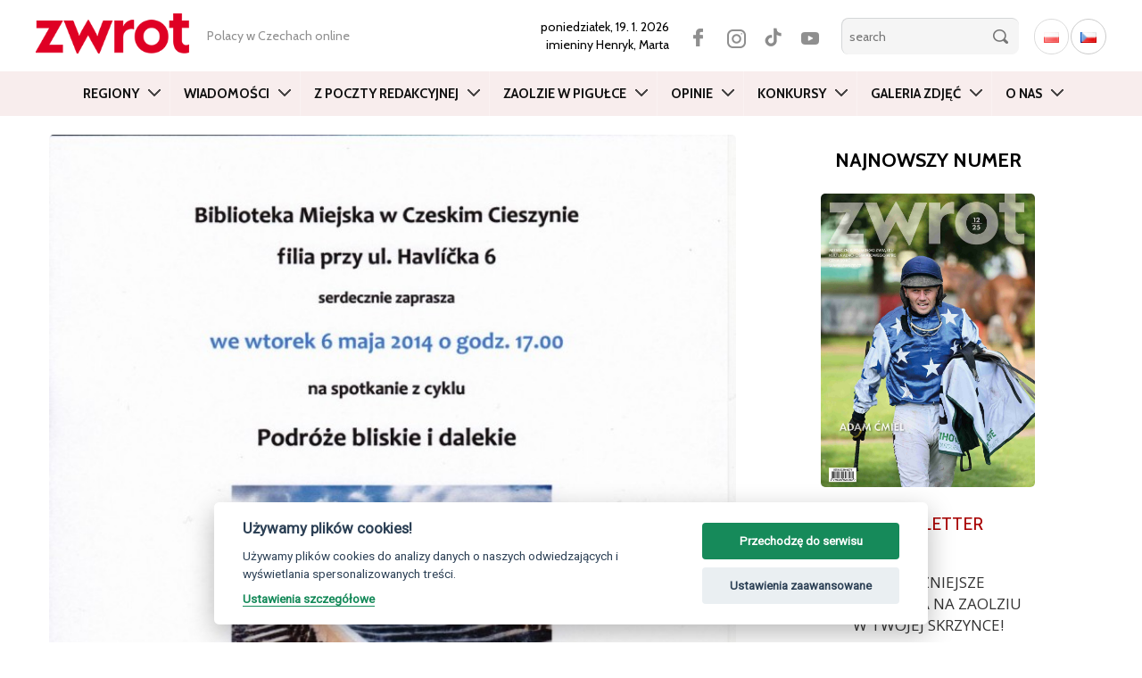

--- FILE ---
content_type: text/html; charset=UTF-8
request_url: https://zwrot.cz/2014/05/pociagiem-do-chin/
body_size: 18491
content:
<!DOCTYPE html>
<html lang="pl-PL" class="no-js">
<head>
	<meta charset="UTF-8">
	<meta name="viewport" content="width=device-width, initial-scale=1.0">
	<meta name="apple-itunes-app" content="app-id=1138060594" />
	<meta name="google-play-app" content="app-id=cz.ikonion.zwrot">
	<meta name="facebook-domain-verification" content="0h5ltmrxb7h2860f5ohpakscwap533" />
  
	<link rel="profile" href="http://gmpg.org/xfn/11">
	<link rel="pingback" href="https://zwrot.cz/xmlrpc.php">
	<!--[if lt IE 9]>
	<script src="https://zwrot.cz/wp-content/themes/twentyfifteen/js/html5.js"></script>
	<![endif]-->

	<link rel="preconnect" href="https://fonts.googleapis.com">
	<link rel="preconnect" href="https://fonts.gstatic.com" crossorigin>
	<link href="https://fonts.googleapis.com/css2?family=Roboto+Condensed:wght@400;700&display=swap" rel="stylesheet">
	<link href="https://fonts.googleapis.com/css2?family=Open+Sans:wght@300;400;600&display=swap" rel="stylesheet">
	<link href="https://fonts.googleapis.com/css2?family=Cabin:ital,wght@0,400..700;1,400..700&display=swap" rel="stylesheet">

	<!-- --> <link rel="stylesheet" type="text/css" href="https://zwrot.cz/wp-content/themes/twentyfifteen/css/bootstrap.min.css">




	<style type="text/css">

    

.atwi-int-qa-frame{
border: 1px solid #ddd ;
border-radius: 10px;
margin-bottom: 35px;
padding: 1em 2em 0em 2em;
background: #eee;
                 }    

.atwi-int-a-frame{
border-top: 1px solid rgba(150, 150, 150, 1); ;
margin: 1.2em -2em 0 -2em !important;
padding: 1em 2em  !important;
background: #ffffff;
                }                  

.atwi-int-a-frame {

	position: relative;

	background: #ffffff;

}

.atwi-int-a-frame:after, .atwi-int-a-frame:before {

	bottom: 100%;

	left: 20%;

	border: solid transparent;

	content: " ";

	height: 0;

	width: 0;

	position: absolute;

	pointer-events: none;

}



.atwi-int-a-frame:after {

	border-color: rgba(255, 255, 255, 0);

	border-bottom-color: #ffffff;

	border-width: 10px;

	margin-left: -10px;

}

.atwi-int-a-frame:before {

	border-color: rgba(200, 200, 200, 0);

	border-bottom-color: #858585;

	border-width: 11px;

	margin-left: -11px;

}





    </style> 

      

<script>(function(html){html.className = html.className.replace(/\bno-js\b/,'js')})(document.documentElement);</script>
<title>Pociągiem do Chin &#8211; zwrot.cz</title>
<meta name='robots' content='max-image-preview:large' />
<link rel='dns-prefetch' href='//static.addtoany.com' />
<link rel='dns-prefetch' href='//fonts.googleapis.com' />
<link rel="alternate" type="application/rss+xml" title="zwrot.cz &raquo; Kanał z wpisami" href="https://zwrot.cz/feed/" />
<link rel="alternate" type="application/rss+xml" title="zwrot.cz &raquo; Kanał z komentarzami" href="https://zwrot.cz/comments/feed/" />
<link rel="alternate" type="application/rss+xml" title="zwrot.cz &raquo; Pociągiem do Chin Kanał z komentarzami" href="https://zwrot.cz/2014/05/pociagiem-do-chin/feed/" />
<link rel='stylesheet' id='custom-css' href='https://zwrot.cz/wp-content/themes/twentyfifteen/css/custom.css' type='text/css' media='all' />
<link rel='stylesheet' id='eo-leaflet.js-css' href='https://zwrot.cz/wp-content/plugins/event-organiser/lib/leaflet/leaflet.min.css' type='text/css' media='all' />
<style id='eo-leaflet.js-inline-css' type='text/css'>
.leaflet-popup-close-button{box-shadow:none!important;}
</style>
<link rel='stylesheet' id='wp-block-library-css' href='https://zwrot.cz/wp-includes/css/dist/block-library/style.min.css' type='text/css' media='all' />
<link rel='stylesheet' id='classic-theme-styles-css' href='https://zwrot.cz/wp-includes/css/classic-themes.min.css' type='text/css' media='all' />
<style id='global-styles-inline-css' type='text/css'>
body{--wp--preset--color--black: #000000;--wp--preset--color--cyan-bluish-gray: #abb8c3;--wp--preset--color--white: #ffffff;--wp--preset--color--pale-pink: #f78da7;--wp--preset--color--vivid-red: #cf2e2e;--wp--preset--color--luminous-vivid-orange: #ff6900;--wp--preset--color--luminous-vivid-amber: #fcb900;--wp--preset--color--light-green-cyan: #7bdcb5;--wp--preset--color--vivid-green-cyan: #00d084;--wp--preset--color--pale-cyan-blue: #8ed1fc;--wp--preset--color--vivid-cyan-blue: #0693e3;--wp--preset--color--vivid-purple: #9b51e0;--wp--preset--gradient--vivid-cyan-blue-to-vivid-purple: linear-gradient(135deg,rgba(6,147,227,1) 0%,rgb(155,81,224) 100%);--wp--preset--gradient--light-green-cyan-to-vivid-green-cyan: linear-gradient(135deg,rgb(122,220,180) 0%,rgb(0,208,130) 100%);--wp--preset--gradient--luminous-vivid-amber-to-luminous-vivid-orange: linear-gradient(135deg,rgba(252,185,0,1) 0%,rgba(255,105,0,1) 100%);--wp--preset--gradient--luminous-vivid-orange-to-vivid-red: linear-gradient(135deg,rgba(255,105,0,1) 0%,rgb(207,46,46) 100%);--wp--preset--gradient--very-light-gray-to-cyan-bluish-gray: linear-gradient(135deg,rgb(238,238,238) 0%,rgb(169,184,195) 100%);--wp--preset--gradient--cool-to-warm-spectrum: linear-gradient(135deg,rgb(74,234,220) 0%,rgb(151,120,209) 20%,rgb(207,42,186) 40%,rgb(238,44,130) 60%,rgb(251,105,98) 80%,rgb(254,248,76) 100%);--wp--preset--gradient--blush-light-purple: linear-gradient(135deg,rgb(255,206,236) 0%,rgb(152,150,240) 100%);--wp--preset--gradient--blush-bordeaux: linear-gradient(135deg,rgb(254,205,165) 0%,rgb(254,45,45) 50%,rgb(107,0,62) 100%);--wp--preset--gradient--luminous-dusk: linear-gradient(135deg,rgb(255,203,112) 0%,rgb(199,81,192) 50%,rgb(65,88,208) 100%);--wp--preset--gradient--pale-ocean: linear-gradient(135deg,rgb(255,245,203) 0%,rgb(182,227,212) 50%,rgb(51,167,181) 100%);--wp--preset--gradient--electric-grass: linear-gradient(135deg,rgb(202,248,128) 0%,rgb(113,206,126) 100%);--wp--preset--gradient--midnight: linear-gradient(135deg,rgb(2,3,129) 0%,rgb(40,116,252) 100%);--wp--preset--duotone--dark-grayscale: url('#wp-duotone-dark-grayscale');--wp--preset--duotone--grayscale: url('#wp-duotone-grayscale');--wp--preset--duotone--purple-yellow: url('#wp-duotone-purple-yellow');--wp--preset--duotone--blue-red: url('#wp-duotone-blue-red');--wp--preset--duotone--midnight: url('#wp-duotone-midnight');--wp--preset--duotone--magenta-yellow: url('#wp-duotone-magenta-yellow');--wp--preset--duotone--purple-green: url('#wp-duotone-purple-green');--wp--preset--duotone--blue-orange: url('#wp-duotone-blue-orange');--wp--preset--font-size--small: 13px;--wp--preset--font-size--medium: 20px;--wp--preset--font-size--large: 36px;--wp--preset--font-size--x-large: 42px;--wp--preset--spacing--20: 0.44rem;--wp--preset--spacing--30: 0.67rem;--wp--preset--spacing--40: 1rem;--wp--preset--spacing--50: 1.5rem;--wp--preset--spacing--60: 2.25rem;--wp--preset--spacing--70: 3.38rem;--wp--preset--spacing--80: 5.06rem;}:where(.is-layout-flex){gap: 0.5em;}body .is-layout-flow > .alignleft{float: left;margin-inline-start: 0;margin-inline-end: 2em;}body .is-layout-flow > .alignright{float: right;margin-inline-start: 2em;margin-inline-end: 0;}body .is-layout-flow > .aligncenter{margin-left: auto !important;margin-right: auto !important;}body .is-layout-constrained > .alignleft{float: left;margin-inline-start: 0;margin-inline-end: 2em;}body .is-layout-constrained > .alignright{float: right;margin-inline-start: 2em;margin-inline-end: 0;}body .is-layout-constrained > .aligncenter{margin-left: auto !important;margin-right: auto !important;}body .is-layout-constrained > :where(:not(.alignleft):not(.alignright):not(.alignfull)){max-width: var(--wp--style--global--content-size);margin-left: auto !important;margin-right: auto !important;}body .is-layout-constrained > .alignwide{max-width: var(--wp--style--global--wide-size);}body .is-layout-flex{display: flex;}body .is-layout-flex{flex-wrap: wrap;align-items: center;}body .is-layout-flex > *{margin: 0;}:where(.wp-block-columns.is-layout-flex){gap: 2em;}.has-black-color{color: var(--wp--preset--color--black) !important;}.has-cyan-bluish-gray-color{color: var(--wp--preset--color--cyan-bluish-gray) !important;}.has-white-color{color: var(--wp--preset--color--white) !important;}.has-pale-pink-color{color: var(--wp--preset--color--pale-pink) !important;}.has-vivid-red-color{color: var(--wp--preset--color--vivid-red) !important;}.has-luminous-vivid-orange-color{color: var(--wp--preset--color--luminous-vivid-orange) !important;}.has-luminous-vivid-amber-color{color: var(--wp--preset--color--luminous-vivid-amber) !important;}.has-light-green-cyan-color{color: var(--wp--preset--color--light-green-cyan) !important;}.has-vivid-green-cyan-color{color: var(--wp--preset--color--vivid-green-cyan) !important;}.has-pale-cyan-blue-color{color: var(--wp--preset--color--pale-cyan-blue) !important;}.has-vivid-cyan-blue-color{color: var(--wp--preset--color--vivid-cyan-blue) !important;}.has-vivid-purple-color{color: var(--wp--preset--color--vivid-purple) !important;}.has-black-background-color{background-color: var(--wp--preset--color--black) !important;}.has-cyan-bluish-gray-background-color{background-color: var(--wp--preset--color--cyan-bluish-gray) !important;}.has-white-background-color{background-color: var(--wp--preset--color--white) !important;}.has-pale-pink-background-color{background-color: var(--wp--preset--color--pale-pink) !important;}.has-vivid-red-background-color{background-color: var(--wp--preset--color--vivid-red) !important;}.has-luminous-vivid-orange-background-color{background-color: var(--wp--preset--color--luminous-vivid-orange) !important;}.has-luminous-vivid-amber-background-color{background-color: var(--wp--preset--color--luminous-vivid-amber) !important;}.has-light-green-cyan-background-color{background-color: var(--wp--preset--color--light-green-cyan) !important;}.has-vivid-green-cyan-background-color{background-color: var(--wp--preset--color--vivid-green-cyan) !important;}.has-pale-cyan-blue-background-color{background-color: var(--wp--preset--color--pale-cyan-blue) !important;}.has-vivid-cyan-blue-background-color{background-color: var(--wp--preset--color--vivid-cyan-blue) !important;}.has-vivid-purple-background-color{background-color: var(--wp--preset--color--vivid-purple) !important;}.has-black-border-color{border-color: var(--wp--preset--color--black) !important;}.has-cyan-bluish-gray-border-color{border-color: var(--wp--preset--color--cyan-bluish-gray) !important;}.has-white-border-color{border-color: var(--wp--preset--color--white) !important;}.has-pale-pink-border-color{border-color: var(--wp--preset--color--pale-pink) !important;}.has-vivid-red-border-color{border-color: var(--wp--preset--color--vivid-red) !important;}.has-luminous-vivid-orange-border-color{border-color: var(--wp--preset--color--luminous-vivid-orange) !important;}.has-luminous-vivid-amber-border-color{border-color: var(--wp--preset--color--luminous-vivid-amber) !important;}.has-light-green-cyan-border-color{border-color: var(--wp--preset--color--light-green-cyan) !important;}.has-vivid-green-cyan-border-color{border-color: var(--wp--preset--color--vivid-green-cyan) !important;}.has-pale-cyan-blue-border-color{border-color: var(--wp--preset--color--pale-cyan-blue) !important;}.has-vivid-cyan-blue-border-color{border-color: var(--wp--preset--color--vivid-cyan-blue) !important;}.has-vivid-purple-border-color{border-color: var(--wp--preset--color--vivid-purple) !important;}.has-vivid-cyan-blue-to-vivid-purple-gradient-background{background: var(--wp--preset--gradient--vivid-cyan-blue-to-vivid-purple) !important;}.has-light-green-cyan-to-vivid-green-cyan-gradient-background{background: var(--wp--preset--gradient--light-green-cyan-to-vivid-green-cyan) !important;}.has-luminous-vivid-amber-to-luminous-vivid-orange-gradient-background{background: var(--wp--preset--gradient--luminous-vivid-amber-to-luminous-vivid-orange) !important;}.has-luminous-vivid-orange-to-vivid-red-gradient-background{background: var(--wp--preset--gradient--luminous-vivid-orange-to-vivid-red) !important;}.has-very-light-gray-to-cyan-bluish-gray-gradient-background{background: var(--wp--preset--gradient--very-light-gray-to-cyan-bluish-gray) !important;}.has-cool-to-warm-spectrum-gradient-background{background: var(--wp--preset--gradient--cool-to-warm-spectrum) !important;}.has-blush-light-purple-gradient-background{background: var(--wp--preset--gradient--blush-light-purple) !important;}.has-blush-bordeaux-gradient-background{background: var(--wp--preset--gradient--blush-bordeaux) !important;}.has-luminous-dusk-gradient-background{background: var(--wp--preset--gradient--luminous-dusk) !important;}.has-pale-ocean-gradient-background{background: var(--wp--preset--gradient--pale-ocean) !important;}.has-electric-grass-gradient-background{background: var(--wp--preset--gradient--electric-grass) !important;}.has-midnight-gradient-background{background: var(--wp--preset--gradient--midnight) !important;}.has-small-font-size{font-size: var(--wp--preset--font-size--small) !important;}.has-medium-font-size{font-size: var(--wp--preset--font-size--medium) !important;}.has-large-font-size{font-size: var(--wp--preset--font-size--large) !important;}.has-x-large-font-size{font-size: var(--wp--preset--font-size--x-large) !important;}
.wp-block-navigation a:where(:not(.wp-element-button)){color: inherit;}
:where(.wp-block-columns.is-layout-flex){gap: 2em;}
.wp-block-pullquote{font-size: 1.5em;line-height: 1.6;}
</style>
<link rel='stylesheet' id='atwi-style-css' href='https://zwrot.cz/wp-content/plugins/atwi-interview/css/atwi-style.css' type='text/css' media='all' />
<link rel='stylesheet' id='awesome-weather-css' href='https://zwrot.cz/wp-content/plugins/awesome-weather/awesome-weather.css' type='text/css' media='all' />
<style id='awesome-weather-inline-css' type='text/css'>
.awesome-weather-wrap { font-family: 'Open Sans', sans-serif; font-weight: 400; font-size: 14px; line-height: 14px; }
</style>
<link rel='stylesheet' id='opensans-googlefont-css' href='//fonts.googleapis.com/css?family=Open+Sans%3A400' type='text/css' media='all' />
<link rel='stylesheet' id='contact-form-7-css' href='https://zwrot.cz/wp-content/plugins/contact-form-7/includes/css/styles.css' type='text/css' media='all' />
<link rel='stylesheet' id='wp-pagenavi-css' href='https://zwrot.cz/wp-content/plugins/wp-pagenavi/pagenavi-css.css' type='text/css' media='all' />
<link rel='stylesheet' id='blueimp-css' href='https://zwrot.cz/wp-content/plugins/creactive-blueimp-gallery/assets/css/blueimp-gallery.min.css' type='text/css' media='screen' />
<link rel='stylesheet' id='wordpress-popular-posts-css-css' href='https://zwrot.cz/wp-content/plugins/wordpress-popular-posts/assets/css/wpp.css' type='text/css' media='all' />
<link rel='stylesheet' id='genericons-css' href='https://zwrot.cz/wp-content/themes/twentyfifteen/genericons/genericons.css' type='text/css' media='all' />
<link rel='stylesheet' id='addtoany-css' href='https://zwrot.cz/wp-content/plugins/add-to-any/addtoany.min.css' type='text/css' media='all' />
<script type='text/javascript' id='addtoany-core-js-before'>
window.a2a_config=window.a2a_config||{};a2a_config.callbacks=[];a2a_config.overlays=[];a2a_config.templates={};a2a_localize = {
	Share: "Share",
	Save: "Save",
	Subscribe: "Subscribe",
	Email: "Email",
	Bookmark: "Bookmark",
	ShowAll: "Show all",
	ShowLess: "Show less",
	FindServices: "Find service(s)",
	FindAnyServiceToAddTo: "Instantly find any service to add to",
	PoweredBy: "Powered by",
	ShareViaEmail: "Share via email",
	SubscribeViaEmail: "Subscribe via email",
	BookmarkInYourBrowser: "Bookmark in your browser",
	BookmarkInstructions: "Press Ctrl+D or \u2318+D to bookmark this page",
	AddToYourFavorites: "Add to your favorites",
	SendFromWebOrProgram: "Send from any email address or email program",
	EmailProgram: "Email program",
	More: "More&#8230;",
	ThanksForSharing: "Thanks for sharing!",
	ThanksForFollowing: "Thanks for following!"
};
</script>
<script type='text/javascript' async src='https://static.addtoany.com/menu/page.js' id='addtoany-core-js'></script>
<script type='text/javascript' src='https://zwrot.cz/wp-includes/js/jquery/jquery.min.js' id='jquery-core-js'></script>
<script type='text/javascript' src='https://zwrot.cz/wp-includes/js/jquery/jquery-migrate.min.js' id='jquery-migrate-js'></script>
<script type='text/javascript' async src='https://zwrot.cz/wp-content/plugins/add-to-any/addtoany.min.js' id='addtoany-jquery-js'></script>
<script type='application/json' id='wpp-json'>
{"sampling_active":0,"sampling_rate":100,"ajax_url":"https:\/\/zwrot.cz\/wp-json\/wordpress-popular-posts\/v1\/popular-posts","api_url":"https:\/\/zwrot.cz\/wp-json\/wordpress-popular-posts","ID":5396,"token":"05904dab85","lang":"pl","debug":0}
</script>
<script type='text/javascript' src='https://zwrot.cz/wp-content/plugins/wordpress-popular-posts/assets/js/wpp.min.js' id='wpp-js-js'></script>
<link rel="https://api.w.org/" href="https://zwrot.cz/wp-json/" /><link rel="alternate" type="application/json" href="https://zwrot.cz/wp-json/wp/v2/posts/5396" /><link rel="EditURI" type="application/rsd+xml" title="RSD" href="https://zwrot.cz/xmlrpc.php?rsd" />
<link rel="wlwmanifest" type="application/wlwmanifest+xml" href="https://zwrot.cz/wp-includes/wlwmanifest.xml" />

<link rel="canonical" href="https://zwrot.cz/2014/05/pociagiem-do-chin/" />
<link rel='shortlink' href='https://zwrot.cz/?p=5396' />
<link rel="alternate" type="application/json+oembed" href="https://zwrot.cz/wp-json/oembed/1.0/embed?url=https%3A%2F%2Fzwrot.cz%2F2014%2F05%2Fpociagiem-do-chin%2F" />
<link rel="alternate" type="text/xml+oembed" href="https://zwrot.cz/wp-json/oembed/1.0/embed?url=https%3A%2F%2Fzwrot.cz%2F2014%2F05%2Fpociagiem-do-chin%2F&#038;format=xml" />
<script type="text/javascript">
(function(url){
	if(/(?:Chrome\/26\.0\.1410\.63 Safari\/537\.31|WordfenceTestMonBot)/.test(navigator.userAgent)){ return; }
	var addEvent = function(evt, handler) {
		if (window.addEventListener) {
			document.addEventListener(evt, handler, false);
		} else if (window.attachEvent) {
			document.attachEvent('on' + evt, handler);
		}
	};
	var removeEvent = function(evt, handler) {
		if (window.removeEventListener) {
			document.removeEventListener(evt, handler, false);
		} else if (window.detachEvent) {
			document.detachEvent('on' + evt, handler);
		}
	};
	var evts = 'contextmenu dblclick drag dragend dragenter dragleave dragover dragstart drop keydown keypress keyup mousedown mousemove mouseout mouseover mouseup mousewheel scroll'.split(' ');
	var logHuman = function() {
		if (window.wfLogHumanRan) { return; }
		window.wfLogHumanRan = true;
		var wfscr = document.createElement('script');
		wfscr.type = 'text/javascript';
		wfscr.async = true;
		wfscr.src = url + '&r=' + Math.random();
		(document.getElementsByTagName('head')[0]||document.getElementsByTagName('body')[0]).appendChild(wfscr);
		for (var i = 0; i < evts.length; i++) {
			removeEvent(evts[i], logHuman);
		}
	};
	for (var i = 0; i < evts.length; i++) {
		addEvent(evts[i], logHuman);
	}
})('//zwrot.cz/?wordfence_lh=1&hid=988948C08478C32E4AD52A3EEBE843CF');
</script>            <style id="wpp-loading-animation-styles">@-webkit-keyframes bgslide{from{background-position-x:0}to{background-position-x:-200%}}@keyframes bgslide{from{background-position-x:0}to{background-position-x:-200%}}.wpp-widget-placeholder,.wpp-widget-block-placeholder{margin:0 auto;width:60px;height:3px;background:#dd3737;background:linear-gradient(90deg,#dd3737 0%,#571313 10%,#dd3737 100%);background-size:200% auto;border-radius:3px;-webkit-animation:bgslide 1s infinite linear;animation:bgslide 1s infinite linear}</style>
            
		
	<meta property="og:image" content="https://zwrot.cz/wp-content/uploads/2014/04/Chiny-V-14.jpg">							





<!--  Begin header -->

<!-- GA PL -->

  	<!-- Global site tag (gtag.js) - Google Analytics  UA-45090902-1 -->
  	<script async src="https://www.googletagmanager.com/gtag/js?id=UA-45090902-1" type="text/plain" data-cookiecategory="analytics"></script>
  	<script type="text/plain" data-cookiecategory="analytics">
  	  window.dataLayer = window.dataLayer || [];
  	  function gtag(){dataLayer.push(arguments);}
  	  gtag('js', new Date());
  	
  	  gtag('config', 'UA-45090902-1');
  	  gtag('config', 'G-BC5LYBDH2E');
  	</script>




<script async src="https://pagead2.googlesyndication.com/pagead/js/adsbygoogle.js" type="text/plain" data-cookiecategory="targeting"></script>
<script type="text/plain" data-cookiecategory="targeting">
(adsbygoogle = window.adsbygoogle || []).push({
google_ad_client: "ca-pub-7570233432385340",
enable_page_level_ads: true
});
</script>


</head>




<body class="post-template-default single single-post postid-5396 single-format-standard" >

<div itemscope itemtype="https://schema.org/WebSite">
    <meta itemprop="url" content="https://zwrot.cz/"/>
    <meta itemprop="name" content="ZWROT"/>
	<meta itemprop="issn" content="0139-6277" />
  </div>






	<header id="header">
		<div class="container">	
			<div class="row tophead">
			
		    <div class="logo">
		    	<a href="https://zwrot.cz/" title="Miesięcznik Polskiego Związku Kulturalno-Oświatowego w Republice Czeskiej"><img src="https://zwrot.cz/wp-content/themes/twentyfifteen/images/logotype.png" alt="Miesięcznik Polskiego Związku Kulturalno-Oświatowego w Republice Czeskiej" class="img-responsive" /></a>
		    </div>

		    
		    <div class="motto hidden-xs hidden-sm hidden-md">
		    	<span>
				   Polacy w Czechach online		    	</span>
		    </div>

		
		    <div class="search">

		    	<span class="date">
					<strong>poniedziałek, 19. 1. 2026 </strong> 
 			        <br> imieniny  
					 <strong>Henryk, Marta</strong> 
				</span>

			<div  class="lang">
								<ul class="langwsitch">	<li class="lang-item lang-item-8845 lang-item-pl current-lang lang-item-first"><a  lang="pl-PL" hreflang="pl-PL" href="https://zwrot.cz/2014/05/pociagiem-do-chin/"><img src="[data-uri]" alt="Polski" width="16" height="11" style="width: 16px; height: 11px;" /></a></li>
	<li class="lang-item lang-item-17607 lang-item-cs no-translation"><a  lang="cs-CZ" hreflang="cs-CZ" href="https://cs.zwrot.cz/"><img src="[data-uri]" alt="Čeština" width="16" height="11" style="width: 16px; height: 11px;" /></a></li>
</ul>
			</div>

        	<div class="social">
					<a href="https://www.facebook.com/zwrot.cz" class="facebook" target="_blank"></a>
					<a href="https://www.instagram.com/zwrot_cz/" class="twitter" target="_blank"></a>
					<a href="https://www.tiktok.com/@zwrot_cz" class="tiktok" target="_blank"></a> 
					<a href="https://www.youtube.com/channel/UC4ZpGtOu3BljB-JQzl5W_IQ" class="youtube" target="_blank"></a>
			</div>

			<form class="searchbox" id="search-hide" role="search" method="get" action="https://zwrot.cz/">
					<div>
						<input type="search" name="s" id="search" placeholder="search"  />
						<input type="submit" class="button" value="" />
					</div>
			</form>		
			
			<span class="button-lupa" data-target="#navbarCollapse" data-toggle="collapse" ></span>

		    </div>

		    
			</div>
			</div>

		    <!-- <div class="break"></div>   -->


			<div class="container-fluid">	

			<div class="row">
			
				<div class="col-nav"> <!-- col-md-12  -->

					<nav role="navigation" class="navbar navbar-default">

					

						<div class="navbar-header">

							<button type="button" data-target="#navbarCollapse" data-toggle="collapse" class="navbar-toggle collapsed">

								<!-- <span class="sr-only"> Menu</span> -->

								<span class="icon-bar"></span>

								<span class="icon-bar"></span>

								<span class="icon-bar"></span>

							</button>

						</div>	
			
						
						

			            <div id="navbarCollapse" class="collapse navbar-collapse navbar-ex1-collapse"><ul id="menu-main-menu" class="nav navbar-nav"><li id="menu-item-43985" class="menu-item menu-item-type-taxonomy menu-item-object-category current-post-ancestor menu-item-has-children menu-item-43985 dropdown"><a title="Regiony" href="https://zwrot.cz/category/regiony/" class="dropdown-toggle" data-toggle="dropdown" data-target="https://zwrot.cz/category/regiony/">Regiony </a>
<ul class=" dropdown-menu">
	<li id="menu-item-43986" class="menu-item menu-item-type-taxonomy menu-item-object-category menu-item-43986"><a title="Bogumiński" href="https://zwrot.cz/category/regiony/boguminski/">Bogumiński</a></li>
	<li id="menu-item-43987" class="menu-item menu-item-type-taxonomy menu-item-object-category menu-item-43987"><a title="Brno" href="https://zwrot.cz/category/regiony/brno-pl/">Brno</a></li>
	<li id="menu-item-43988" class="menu-item menu-item-type-taxonomy menu-item-object-category menu-item-43988"><a title="Bystrzycki" href="https://zwrot.cz/category/regiony/bystrzycki/">Bystrzycki</a></li>
	<li id="menu-item-43989" class="menu-item menu-item-type-taxonomy menu-item-object-category current-post-ancestor current-menu-parent current-post-parent menu-item-43989"><a title="Czeskocieszyński" href="https://zwrot.cz/category/regiony/czeskocieszynski/">Czeskocieszyński</a></li>
	<li id="menu-item-43990" class="menu-item menu-item-type-taxonomy menu-item-object-category menu-item-43990"><a title="Gnojnicki" href="https://zwrot.cz/category/regiony/gnojnicki/">Gnojnicki</a></li>
	<li id="menu-item-43991" class="menu-item menu-item-type-taxonomy menu-item-object-category menu-item-43991"><a title="Hawierzowski" href="https://zwrot.cz/category/regiony/hawierzowski/">Hawierzowski</a></li>
	<li id="menu-item-43992" class="menu-item menu-item-type-taxonomy menu-item-object-category menu-item-43992"><a title="Jabłonkowski" href="https://zwrot.cz/category/regiony/jablonkowski/">Jabłonkowski</a></li>
	<li id="menu-item-43993" class="menu-item menu-item-type-taxonomy menu-item-object-category menu-item-43993"><a title="Karwiński" href="https://zwrot.cz/category/regiony/karwinski/">Karwiński</a></li>
	<li id="menu-item-43994" class="menu-item menu-item-type-taxonomy menu-item-object-category menu-item-43994"><a title="Orłowski" href="https://zwrot.cz/category/regiony/orlowski/">Orłowski</a></li>
	<li id="menu-item-43995" class="menu-item menu-item-type-taxonomy menu-item-object-category menu-item-43995"><a title="Praga" href="https://zwrot.cz/category/regiony/praga-pl/">Praga</a></li>
	<li id="menu-item-43996" class="menu-item menu-item-type-taxonomy menu-item-object-category menu-item-43996"><a title="Suski" href="https://zwrot.cz/category/regiony/suski/">Suski</a></li>
	<li id="menu-item-43997" class="menu-item menu-item-type-taxonomy menu-item-object-category menu-item-43997"><a title="Trzyniecki" href="https://zwrot.cz/category/regiony/trzyniecki/">Trzyniecki</a></li>
	<li id="menu-item-43998" class="menu-item menu-item-type-taxonomy menu-item-object-category menu-item-43998"><a title="Za Olzą" href="https://zwrot.cz/category/regiony/zaolza/">Za Olzą</a></li>
</ul>
</li>
<li id="menu-item-43999" class="menu-item menu-item-type-taxonomy menu-item-object-category menu-item-has-children menu-item-43999 dropdown"><a title="Wiadomości" href="https://zwrot.cz/category/wiadomosci-pl/" class="dropdown-toggle" data-toggle="dropdown" data-target="https://zwrot.cz/category/wiadomosci-pl/">Wiadomości </a>
<ul class=" dropdown-menu">
	<li id="menu-item-44000" class="menu-item menu-item-type-taxonomy menu-item-object-category menu-item-44000"><a title="Kultura" href="https://zwrot.cz/category/wiadomosci-pl/kultura-pl/">Kultura</a></li>
	<li id="menu-item-44001" class="menu-item menu-item-type-taxonomy menu-item-object-category menu-item-44001"><a title="Polska" href="https://zwrot.cz/category/wiadomosci-pl/polska-pl/">Polska</a></li>
	<li id="menu-item-44002" class="menu-item menu-item-type-taxonomy menu-item-object-category menu-item-44002"><a title="Przepisy" href="https://zwrot.cz/category/wiadomosci-pl/przepisy-pl/">Przepisy</a></li>
	<li id="menu-item-44003" class="menu-item menu-item-type-taxonomy menu-item-object-category menu-item-44003"><a title="Region" href="https://zwrot.cz/category/wiadomosci-pl/region-pl/">Region</a></li>
	<li id="menu-item-44004" class="menu-item menu-item-type-taxonomy menu-item-object-category menu-item-44004"><a title="Sport" href="https://zwrot.cz/category/wiadomosci-pl/sport-pl/">Sport</a></li>
	<li id="menu-item-44005" class="menu-item menu-item-type-taxonomy menu-item-object-category menu-item-44005"><a title="Szkolnictwo" href="https://zwrot.cz/category/wiadomosci-pl/szkolnictwo-pl/">Szkolnictwo</a></li>
</ul>
</li>
<li id="menu-item-158895" class="menu-item menu-item-type-taxonomy menu-item-object-category menu-item-158895"><a title="Z poczty redakcyjnej" href="https://zwrot.cz/category/z-poczty-redakcyjnej/">Z poczty redakcyjnej</a></li>
<li id="menu-item-312147" class="menu-item menu-item-type-post_type menu-item-object-page menu-item-has-children menu-item-312147 dropdown"><a title="Zaolzie w pigułce" href="https://zwrot.cz/zaolzie-w-pigulce/" class="dropdown-toggle" data-toggle="dropdown" data-target="https://zwrot.cz/zaolzie-w-pigulce/">Zaolzie w pigułce </a>
<ul class=" dropdown-menu">
	<li id="menu-item-238299" class="menu-item menu-item-type-taxonomy menu-item-object-category menu-item-238299"><a title="Szkoły polskie" href="https://zwrot.cz/category/szkoly-polskie/">Szkoły polskie</a></li>
	<li id="menu-item-312148" class="menu-item menu-item-type-taxonomy menu-item-object-category menu-item-312148"><a title="Izby pamięci i ekspozycje" href="https://zwrot.cz/category/izby-pamieci-i-ekspozycje/">Izby pamięci i ekspozycje</a></li>
</ul>
</li>
<li id="menu-item-43984" class="menu-item menu-item-type-taxonomy menu-item-object-category menu-item-has-children menu-item-43984 dropdown"><a title="Opinie" href="https://zwrot.cz/category/opinie/" class="dropdown-toggle" data-toggle="dropdown" data-target="https://zwrot.cz/category/opinie/">Opinie </a>
<ul class=" dropdown-menu">
	<li id="menu-item-44007" class="menu-item menu-item-type-taxonomy menu-item-object-category menu-item-44007"><a title="Blogi" href="https://zwrot.cz/category/opinie/blogi/">Blogi</a></li>
	<li id="menu-item-44008" class="menu-item menu-item-type-taxonomy menu-item-object-category menu-item-44008"><a title="Felietony" href="https://zwrot.cz/category/opinie/felietony/">Felietony</a></li>
</ul>
</li>
<li id="menu-item-43983" class="menu-item menu-item-type-taxonomy menu-item-object-category menu-item-43983"><a title="Konkursy" href="https://zwrot.cz/category/konkursy-pl/">Konkursy</a></li>
<li id="menu-item-158916" class="menu-item menu-item-type-taxonomy menu-item-object-category menu-item-158916"><a title="Galeria zdjęć" href="https://zwrot.cz/category/galeria-zdjec/">Galeria zdjęć</a></li>
<li id="menu-item-44011" class="menu-item menu-item-type-post_type menu-item-object-page menu-item-has-children menu-item-44011 dropdown"><a title="O nas" href="https://zwrot.cz/redakcja/" class="dropdown-toggle" data-toggle="dropdown" data-target="https://zwrot.cz/redakcja/">O nas </a>
<ul class=" dropdown-menu">
	<li id="menu-item-44012" class="menu-item menu-item-type-post_type menu-item-object-page menu-item-44012"><a title="Redakcja" href="https://zwrot.cz/redakcja/">Redakcja</a></li>
	<li id="menu-item-44013" class="menu-item menu-item-type-post_type menu-item-object-page menu-item-44013"><a title="Historia pisma" href="https://zwrot.cz/historia-pisma/">Historia pisma</a></li>
	<li id="menu-item-44017" class="menu-item menu-item-type-post_type menu-item-object-page menu-item-44017"><a title="Prenumerata" href="https://zwrot.cz/prenumerata/">Prenumerata</a></li>
	<li id="menu-item-44015" class="menu-item menu-item-type-post_type menu-item-object-page menu-item-44015"><a title="Regulaminy" href="https://zwrot.cz/regulaminy/">Regulaminy</a></li>
	<li id="menu-item-44014" class="menu-item menu-item-type-post_type menu-item-object-page menu-item-44014"><a title="Kontakt" href="https://zwrot.cz/kontakt/">Kontakt</a></li>
	<li id="menu-item-44016" class="menu-item menu-item-type-post_type menu-item-object-page menu-item-44016"><a title="Archiwum" href="https://zwrot.cz/archiwum/">Archiwum</a></li>
</ul>
</li>
</ul></div>					<div class="social">
						<a href="https://www.facebook.com/zwrot.cz" class="facebook" target="_blank"></a>
						<a href="https://www.instagram.com/zwrot_cz/" class="twitter" target="_blank"></a>
						<a href="https://www.tiktok.com/@zwrot_cz" class="tiktok" target="_blank"></a> 
						<a href="https://www.youtube.com/channel/UC4ZpGtOu3BljB-JQzl5W_IQ" class="youtube" target="_blank"></a>
					</div>

					<form class="searchbox search" role="search" method="get" action="https://zwrot.cz/">
						<div>
							<input type="search" name="s" id="" placeholder="search"  />
							<input type="submit" class="button" value="" />
						</div>
					</form>				


					</nav>



				</div>

			


				<div class="col-md-12">






            <style type="text/css">

            <!--

             marquee { font-size: 0.9em; font-weight: bold; padding: 4px ;}

             marquee a{color: white; text-decoration: none;}

             marquee a:hover, marquee a:visited {color: #ccc; text-decoration: none;}             

            //-->

            </style>            



            	

				</div>




				</div>	  
		</div>

	</header>


	

	<div class="break"></div>	


<section id="intro" class="sekce">
	<div class="container">  

		<div class="col-md-8 article-detail">

			<div itemscope itemtype="https://schema.org/NewsArticle">
	<meta property="url" content="https://zwrot.cz/2014/05/pociagiem-do-chin/">


<div class="articles" >
	<div class="col-sm-12 main-article">
		<a href="https://zwrot.cz/2014/05/pociagiem-do-chin/" title="Pociągiem do Chin">
							
				<img src="https://zwrot.cz/wp-content/uploads/2014/04/Chiny-V-14-730x1024.jpg" alt="Pociągiem do Chin" class="img-responsive"  itemprop="image" />
						<div class="detail-meta">
				<span class="date">maj<strong>02</strong>2014</span>
				<meta itemprop="datePublished" content="2014-05-02T07:01:42+02:00">
				<h1  itemprop="name">Pociągiem do Chin</h1>
				<meta itemprop="headline" content="Biblioteka Miejska w Czeskim Cieszynie, filia przy ul. Hawliczka zaprasza na spotkanie z cyklu &#8222;Podróże bliskie i dalekie&#8221;. Tym razem słuchacze &#8222;pojadą&#8221; pociągiem do Chin. W podróż zabierze ich Renata Kucia. Spotkanie odbędzie się we wtorek 6 maja o godz. 17.00. &nbsp; ">
			</div>
		</a>

	</div>
</div>	


<div class="col-sm-12">
	<div class="col-sm-12 main-article-content"  >
		
				<ul class="langwsitch"></ul>


		<p  itemprop="author" itemscope itemtype="https://schema.org/Person">
			<a class="author-link"  href="https://zwrot.cz/author/redaktor004/" rel="author" itemprop="url" >
				<img src="https://secure.gravatar.com/avatar/5a3393d3698d9b0ae9f3f15bea715825?s=96&d=mm&r=g" alt="Z poczty redakcyjnej" style="display: inline-block;margin-right:10px;margin-bottom: 10px;margin-top: -0.75em;height: 80px;float: left;width: 80px;">
				<span itemprop="name">Z poczty redakcyjnej</span>
			</a>
			<br>
			 E-mail: <a href="mailto:info@zwrot.cz">info@zwrot.cz</a>
			<br><br>
		</p>
	
		<div itemprop="articleBody">
			<div class="addtoany_share_save_container addtoany_content addtoany_content_top"><div class="a2a_kit a2a_kit_size_32 addtoany_list" data-a2a-url="https://zwrot.cz/2014/05/pociagiem-do-chin/" data-a2a-title="Pociągiem do Chin"><a class="a2a_button_facebook" href="https://www.addtoany.com/add_to/facebook?linkurl=https%3A%2F%2Fzwrot.cz%2F2014%2F05%2Fpociagiem-do-chin%2F&amp;linkname=Poci%C4%85giem%20do%20Chin" title="Facebook" rel="nofollow noopener" target="_blank"></a><a class="a2a_button_twitter" href="https://www.addtoany.com/add_to/twitter?linkurl=https%3A%2F%2Fzwrot.cz%2F2014%2F05%2Fpociagiem-do-chin%2F&amp;linkname=Poci%C4%85giem%20do%20Chin" title="Twitter" rel="nofollow noopener" target="_blank"></a><a class="a2a_button_email" href="https://www.addtoany.com/add_to/email?linkurl=https%3A%2F%2Fzwrot.cz%2F2014%2F05%2Fpociagiem-do-chin%2F&amp;linkname=Poci%C4%85giem%20do%20Chin" title="Email" rel="nofollow noopener" target="_blank"></a><a class="a2a_dd addtoany_share_save addtoany_share" href="https://www.addtoany.com/share"></a></div></div><p>Biblioteka Miejska w Czeskim Cieszynie, filia przy ul. Hawliczka zaprasza na spotkanie z cyklu &#8222;Podróże bliskie i dalekie&#8221;. Tym razem słuchacze &#8222;pojadą&#8221; pociągiem do Chin. W podróż zabierze ich Renata Kucia. Spotkanie odbędzie się we wtorek 6 maja o godz. 17.00.</p>
<p>&nbsp;</p>
<div class="addtoany_share_save_container addtoany_content addtoany_content_bottom"><div class="a2a_kit a2a_kit_size_32 addtoany_list" data-a2a-url="https://zwrot.cz/2014/05/pociagiem-do-chin/" data-a2a-title="Pociągiem do Chin"><a class="a2a_button_facebook" href="https://www.addtoany.com/add_to/facebook?linkurl=https%3A%2F%2Fzwrot.cz%2F2014%2F05%2Fpociagiem-do-chin%2F&amp;linkname=Poci%C4%85giem%20do%20Chin" title="Facebook" rel="nofollow noopener" target="_blank"></a><a class="a2a_button_twitter" href="https://www.addtoany.com/add_to/twitter?linkurl=https%3A%2F%2Fzwrot.cz%2F2014%2F05%2Fpociagiem-do-chin%2F&amp;linkname=Poci%C4%85giem%20do%20Chin" title="Twitter" rel="nofollow noopener" target="_blank"></a><a class="a2a_button_email" href="https://www.addtoany.com/add_to/email?linkurl=https%3A%2F%2Fzwrot.cz%2F2014%2F05%2Fpociagiem-do-chin%2F&amp;linkname=Poci%C4%85giem%20do%20Chin" title="Email" rel="nofollow noopener" target="_blank"></a><a class="a2a_dd addtoany_share_save addtoany_share" href="https://www.addtoany.com/share"></a></div></div>		</div>
		


<p>
<small>Tagi: <a href="https://zwrot.cz/tag/podroze-bliskie-i-dalekie/" rel="tag">Podróże bliskie i dalekie</a>, <a href="https://zwrot.cz/tag/renata-kucia/" rel="tag">Renata Kucia</a></small>
</p>
   

   <ul class="langwsitch"></ul>

    
		<a class="show-comment" id="show-comment">
			      Komentarze 
		</a>
					
		<div id="comments">
			<div class="fb-comments" data-href="https://zwrot.cz/2014/05/pociagiem-do-chin/" data-numposts="10" data-width="100%"></div>
		</div>						
						
		<div class="break"></div>	



	
	</div>
	<div class="break"></div>
					


				<br><br>
					<div class="textwidget custom-html-widget"><div>
	
		<a href="#">
		<img src="https://zwrot.cz/wp-content/uploads/2025/10/Plakat_Walizki_2025_web.jpg"  alt="Reklama">
	</a> 

	
<!--
	<a href="/kontakt/" style="padding: 20px;aspect-ratio: 16/6;display: flex;align-items: center;justify-content: center;">
		Tu może być twoja reklama, kliknij,<br> by poznać cenę
	</a>
-->
	
</div></div>				
	<div class="break"></div>

					<br>				

					<h2 class="article-detail-other">CZYTAJ RÓWNIEŻ</h2>
					
					
					<ul class="article-detail-other related-tags">
												    
						    <li><a href="https://zwrot.cz/2020/05/po-koronawirusowej-przerwie-rusza-avion-a-w-programie-przemek-orszulik-daniel-kadlubiec-i-karol-suszka/" class="col-sm-12"><span class="date col-sm-2">23. 5. 2020</span> <span class="col-sm-10">Po koronawirusowej przerwie rusza Avion! A w programie Przemek Orszulik, Daniel Kadłubiec  i Karol Suszka</span></a></li>
						     
						    						    
						    <li><a href="https://zwrot.cz/2020/01/od-dwudziestu-lat-zaprasza-czeskocieszynska-biblioteka-w-podroze-bliskie-i-dalekie/" class="col-sm-12"><span class="date col-sm-2">18. 1. 2020</span> <span class="col-sm-10">Od dwudziestu lat zaprasza czeskocieszyńska biblioteka w podróże bliskie i dalekie</span></a></li>
						     
						    						    
						    <li><a href="https://zwrot.cz/2019/03/podroze-bliskie-i-dalekie-w-czeskocieszynskiej-bibliotece/" class="col-sm-12"><span class="date col-sm-2">15. 3. 2019</span> <span class="col-sm-10">W czeskocieszyńskiej bibliotece zwiedzano Kubę</span></a></li>
						     
						    						    
						    <li><a href="https://zwrot.cz/2018/02/o-iranie-w-avionie/" class="col-sm-12"><span class="date col-sm-2">03. 2. 2018</span> <span class="col-sm-10">O Iranie w Avionie</span></a></li>
						     
						    					</ul>


<div class="break"> <br> </div>




<div class="related-articles">


            
					<div class="article-item col-md-6">	
						
						<a href="https://zwrot.cz/2026/01/tropikalne-upaly-w-cierlicku-w-srodku-zimy-bal-hawajski-cieszyl-sie-ogromnym-zainteresowaniem/" class="article-item-image" title="Tropikalne upały w Cierlicku w środku zimy. Bal hawajski cieszył się ogromnym zainteresowaniem">
							
															
								<img src="https://zwrot.cz/wp-content/uploads/2026/01/bal-hawajski-cierlicko-7-600x400.jpg" alt="Tropikalne upały w Cierlicku w środku zimy. Bal hawajski cieszył się ogromnym zainteresowaniem" class="img-responsive" />
													</a>	
						<div class="article-item-info">
							<h2><a href="https://zwrot.cz/2026/01/tropikalne-upaly-w-cierlicku-w-srodku-zimy-bal-hawajski-cieszyl-sie-ogromnym-zainteresowaniem/" title="Tropikalne upały w Cierlicku w środku zimy. Bal hawajski cieszył się ogromnym zainteresowaniem">Tropikalne upały w Cierlicku w środku zimy. Bal hawajski cieszył się ogromnym zainteresowaniem</a></h2>
							<span class="date">19 stycznia 2026</span>
						</div>	
													      
						<div class="break"></div>
					</div>
          		
            
					<div class="article-item col-md-6">	
						
						<a href="https://zwrot.cz/2026/01/zbliza-sie-tradycyjny-bieg-hadama-sprawdz-gdzie-i-kiedy-mozna-sie-rejestrowac/" class="article-item-image" title="Zbliża się tradycyjny Bieg Hadama. Sprawdź, gdzie i kiedy można się rejestrować">
							
															
								<img src="https://zwrot.cz/wp-content/uploads/2024/01/Bieg_Hadama_2024-24-1-600x400.jpg" alt="Zbliża się tradycyjny Bieg Hadama. Sprawdź, gdzie i kiedy można się rejestrować" class="img-responsive" />
													</a>	
						<div class="article-item-info">
							<h2><a href="https://zwrot.cz/2026/01/zbliza-sie-tradycyjny-bieg-hadama-sprawdz-gdzie-i-kiedy-mozna-sie-rejestrowac/" title="Zbliża się tradycyjny Bieg Hadama. Sprawdź, gdzie i kiedy można się rejestrować">Zbliża się tradycyjny Bieg Hadama. Sprawdź, gdzie i kiedy można się rejestrować</a></h2>
							<span class="date">19 stycznia 2026</span>
						</div>	
													      
						<div class="break"></div>
					</div>
          		
 <!-- <div class="break"></div> -->
            
					<div class="article-item col-md-6">	
						
						<a href="https://zwrot.cz/2026/01/bal-pzko-w-kocobedzu-kosmiczny-klimat-i-kuchnia-z-wiednia/" class="article-item-image" title="Bal PZKO w Kocobędzu. Kosmiczny klimat i kuchnia z Wiednia">
							
															
								<img src="https://zwrot.cz/wp-content/uploads/2026/01/Bal_Kocobedz_PZKO-71-600x400.jpg" alt="Bal PZKO w Kocobędzu. Kosmiczny klimat i kuchnia z Wiednia" class="img-responsive" />
													</a>	
						<div class="article-item-info">
							<h2><a href="https://zwrot.cz/2026/01/bal-pzko-w-kocobedzu-kosmiczny-klimat-i-kuchnia-z-wiednia/" title="Bal PZKO w Kocobędzu. Kosmiczny klimat i kuchnia z Wiednia">Bal PZKO w Kocobędzu. Kosmiczny klimat i kuchnia z Wiednia</a></h2>
							<span class="date">19 stycznia 2026</span>
						</div>	
													      
						<div class="break"></div>
					</div>
          		
            
					<div class="article-item col-md-6">	
						
						<a href="https://zwrot.cz/2026/01/grob-gustawa-morcinka-w-cieszynie-wpisany-do-ewidencji-grobow-weteranow-walk-o-wolnosc-i-niepodleglosc-polski/" class="article-item-image" title="Grób Gustawa Morcinka w Cieszynie wpisany do Ewidencji grobów weteranów walk o Wolność i Niepodległość Polski">
							
															
								<img src="https://zwrot.cz/wp-content/uploads/2026/01/grob-Morcinka-1-600x450.jpg" alt="Grób Gustawa Morcinka w Cieszynie wpisany do Ewidencji grobów weteranów walk o Wolność i Niepodległość Polski" class="img-responsive" />
													</a>	
						<div class="article-item-info">
							<h2><a href="https://zwrot.cz/2026/01/grob-gustawa-morcinka-w-cieszynie-wpisany-do-ewidencji-grobow-weteranow-walk-o-wolnosc-i-niepodleglosc-polski/" title="Grób Gustawa Morcinka w Cieszynie wpisany do Ewidencji grobów weteranów walk o Wolność i Niepodległość Polski">Grób Gustawa Morcinka w Cieszynie wpisany do Ewidencji grobów weteranów walk o Wolność i Niepodległość Polski</a></h2>
							<span class="date">19 stycznia 2026</span>
						</div>	
													      
						<div class="break"></div>
					</div>
          		
 <!-- <div class="break"></div> -->
            
					<div class="article-item col-md-6">	
						
						<a href="https://zwrot.cz/2026/01/zwrotowisko-marian-siedlaczek-o-zaolzianskim-towarzystwie-fotograficznym-i-fotografii/" class="article-item-image" title="ZWROTOWISKO. Marian Siedlaczek o Zaolziańskim Towarzystwie Fotograficznym i fotografii">
							
															
								<img src="https://zwrot.cz/wp-content/uploads/2026/01/marian-siedlaczek-zwrotowisko-600x400.jpg" alt="ZWROTOWISKO. Marian Siedlaczek o Zaolziańskim Towarzystwie Fotograficznym i fotografii" class="img-responsive" />
													</a>	
						<div class="article-item-info">
							<h2><a href="https://zwrot.cz/2026/01/zwrotowisko-marian-siedlaczek-o-zaolzianskim-towarzystwie-fotograficznym-i-fotografii/" title="ZWROTOWISKO. Marian Siedlaczek o Zaolziańskim Towarzystwie Fotograficznym i fotografii">ZWROTOWISKO. Marian Siedlaczek o Zaolziańskim Towarzystwie Fotograficznym i fotografii</a></h2>
							<span class="date">18 stycznia 2026</span>
						</div>	
													      
						<div class="break"></div>
					</div>
          		
            
					<div class="article-item col-md-6">	
						
						<a href="https://zwrot.cz/2026/01/bielsko-biala-objela-tytul-polskiej-stolicy-kultury/" class="article-item-image" title="Bielsko-Biała objęła tytuł Polskiej Stolicy Kultury">
							
															
								<img src="https://zwrot.cz/wp-content/uploads/2026/01/bielko-biala-stolica-kultury-600x339.jpg" alt="Bielsko-Biała objęła tytuł Polskiej Stolicy Kultury" class="img-responsive" />
													</a>	
						<div class="article-item-info">
							<h2><a href="https://zwrot.cz/2026/01/bielsko-biala-objela-tytul-polskiej-stolicy-kultury/" title="Bielsko-Biała objęła tytuł Polskiej Stolicy Kultury">Bielsko-Biała objęła tytuł Polskiej Stolicy Kultury</a></h2>
							<span class="date">18 stycznia 2026</span>
						</div>	
													      
						<div class="break"></div>
					</div>
          		
 <!-- <div class="break"></div> -->
            
					<div class="article-item col-md-6">	
						
						<a href="https://zwrot.cz/2026/01/puchar-beskidu-slaskiego-sportowa-kontynuacja-i-spotkanie-w-gronie-znajomych/" class="article-item-image" title="Puchar Beskidu Śląskiego. Sportowa rywalizacja i spotkanie w gronie znajomych">
							
															
								<img src="https://zwrot.cz/wp-content/uploads/2026/01/Puchar_Beskidu_2026-73-600x401.jpg" alt="Puchar Beskidu Śląskiego. Sportowa rywalizacja i spotkanie w gronie znajomych" class="img-responsive" />
													</a>	
						<div class="article-item-info">
							<h2><a href="https://zwrot.cz/2026/01/puchar-beskidu-slaskiego-sportowa-kontynuacja-i-spotkanie-w-gronie-znajomych/" title="Puchar Beskidu Śląskiego. Sportowa rywalizacja i spotkanie w gronie znajomych">Puchar Beskidu Śląskiego. Sportowa rywalizacja i spotkanie w gronie znajomych</a></h2>
							<span class="date">18 stycznia 2026</span>
						</div>	
													      
						<div class="break"></div>
					</div>
          		
            
					<div class="article-item col-md-6">	
						
						<a href="https://zwrot.cz/2026/01/male-glosy-duzy-sukces-wiolinki-z-bystrzycy-najlepsze-na-konkursie-w-rudzicy/" class="article-item-image" title="Małe głosy, duży sukces. Wiolinki z Bystrzycy najlepsze na konkursie w Rudzi­cy!">
							
															
								<img src="https://zwrot.cz/wp-content/uploads/2026/01/Wiolinki_Crescendo_konkurs_2026-4-600x450.jpeg" alt="Małe głosy, duży sukces. Wiolinki z Bystrzycy najlepsze na konkursie w Rudzi­cy!" class="img-responsive" />
													</a>	
						<div class="article-item-info">
							<h2><a href="https://zwrot.cz/2026/01/male-glosy-duzy-sukces-wiolinki-z-bystrzycy-najlepsze-na-konkursie-w-rudzicy/" title="Małe głosy, duży sukces. Wiolinki z Bystrzycy najlepsze na konkursie w Rudzi­cy!">Małe głosy, duży sukces. Wiolinki z Bystrzycy najlepsze na konkursie w Rudzi­cy!</a></h2>
							<span class="date">18 stycznia 2026</span>
						</div>	
													      
						<div class="break"></div>
					</div>
          		
 <!-- <div class="break"></div> -->
            
					<div class="article-item col-md-6">	
						
						<a href="https://zwrot.cz/2026/01/misja-ignis-polskie-mierniki-halasu-potwierdzily-swoja-skutecznosc-w-kosmosie/" class="article-item-image" title="Misja IGNIS: polskie mierniki hałasu potwierdziły swoją skuteczność w kosmosie">
							
															
								<img src="https://zwrot.cz/wp-content/uploads/2026/01/stacja-iss-600x339.jpg" alt="Misja IGNIS: polskie mierniki hałasu potwierdziły swoją skuteczność w kosmosie" class="img-responsive" />
													</a>	
						<div class="article-item-info">
							<h2><a href="https://zwrot.cz/2026/01/misja-ignis-polskie-mierniki-halasu-potwierdzily-swoja-skutecznosc-w-kosmosie/" title="Misja IGNIS: polskie mierniki hałasu potwierdziły swoją skuteczność w kosmosie">Misja IGNIS: polskie mierniki hałasu potwierdziły swoją skuteczność w kosmosie</a></h2>
							<span class="date">17 stycznia 2026</span>
						</div>	
													      
						<div class="break"></div>
					</div>
          		


</div>
<div class="break"></div>
<br>













</div>



</div>



		


		</div>
		


		
		
			
		
		<div class="col-md-4 sidebar wow fadeInRight">
				
									<div class="textwidget custom-html-widget"><h2>Najnowszy numer</h2>			
<div class="textwidget">
	<div class="buy">
		<a href="/prenumerata/" target="_blank" rel="noopener noreferrer">
			<img class="aligncenter size-thumbnail wp-image-147829" src="https://zwrot.cz/wp-content/uploads/2025/12/Zwrot_12-25_OKLADKA-scaled.jpg" alt="" width="600" height="820">
		</a>
	</div>
	<!-- -->
</div></div>				
<h3 class="article-detail-other">Newsletter</h3>

<script>
(function (w,d,s,o,f,js,fjs) {
w['ecm-widget']=o;w[o] = w[o] || function () { (w[o].q = w[o].q || []).push(arguments) };
js = d.createElement(s), fjs = d.getElementsByTagName(s)[0];
js.id = '1-43c2cd496486bcc27217c3e790fb4088'; js.dataset.a = 'zwrot'; js.src = f; js.async = 1; fjs.parentNode.insertBefore(js, fjs);
}(window, document, 'script', 'ecmwidget', 'https://d70shl7vidtft.cloudfront.net/widget.js'));
</script>
<div id="f-1-43c2cd496486bcc27217c3e790fb4088"></div>



				<h3 class="article-detail-other">Kalendarium wydarzeń</h3>
				<div class="widget_calendar eo-calendar eo-calendar-shortcode eo_widget_calendar" id="eo_shortcode_calendar_0"><div id="eo_shortcode_calendar_0_content" class="eo-widget-cal-wrap" data-eo-widget-cal-id="eo_shortcode_calendar_0"><table id='wp-calendar'><caption> styczeń 2026 </caption><thead><tr><th title='poniedziałek' scope='col'>P</th><th title='wtorek' scope='col'>W</th><th title='środa' scope='col'>Ś</th><th title='czwartek' scope='col'>C</th><th title='piątek' scope='col'>P</th><th title='sobota' scope='col'>S</th><th title='niedziela' scope='col'>N</th></tr></thead><tbody><tr><td class="pad eo-before-month" colspan="1">&nbsp;</td><td class="pad eo-before-month" colspan="1">&nbsp;</td><td class="pad eo-before-month" colspan="1">&nbsp;</td><td data-eo-wc-date='2026-01-01' class='eo-past-date'> 1 </td><td data-eo-wc-date='2026-01-02' class='eo-past-date event eo-event-past'> <a title='XXIII Koncert Noworoczny' href='https://zwrot.cz/events/event/on/2026/01/02'> 2 </a></td><td data-eo-wc-date='2026-01-03' class='eo-past-date'> 3 </td><td data-eo-wc-date='2026-01-04' class='eo-past-date event eo-event-past'> <a title='Koncert swiateczny chóru Canticum Novum' href='https://zwrot.cz/events/event/on/2026/01/04'> 4 </a></td></tr><tr><td data-eo-wc-date='2026-01-05' class='eo-past-date event eo-event-running eo-multi-day'> <a title='Muzyczne fotografie Romama Dzika' href='https://zwrot.cz/events/event/on/2026/01/05'> 5 </a></td><td data-eo-wc-date='2026-01-06' class='eo-past-date'> 6 </td><td data-eo-wc-date='2026-01-07' class='eo-past-date'> 7 </td><td data-eo-wc-date='2026-01-08' class='eo-past-date event eo-event-past'> <a title='Koncert Kolęd&#013;&#010;Od cieszyńskich Godów do pochowania basów &#8211; wykład prof. Karola Daniela Kadłubca w Klubie propozycji MK PZKO Czeski Cieszyn Centrum' href='https://zwrot.cz/events/event/on/2026/01/08'> 8 </a></td><td data-eo-wc-date='2026-01-09' class='eo-past-date'> 9 </td><td data-eo-wc-date='2026-01-10' class='eo-past-date event eo-event-past'> <a title='Gorole przedstawiają premierę multimedialnej prelekcji pt. Boliwijskie Andy' href='https://zwrot.cz/events/event/on/2026/01/10'> 10 </a></td><td data-eo-wc-date='2026-01-11' class='eo-past-date'> 11 </td></tr><tr><td data-eo-wc-date='2026-01-12' class='eo-past-date'> 12 </td><td data-eo-wc-date='2026-01-13' class='eo-past-date'> 13 </td><td data-eo-wc-date='2026-01-14' class='eo-past-date'> 14 </td><td data-eo-wc-date='2026-01-15' class='eo-past-date event eo-event-past'> <a title='Wojna 8-dniowa o Śląsk Cieszyński &#8211; prelekcja w MK PZKO Końska' href='https://zwrot.cz/events/event/on/2026/01/15'> 15 </a></td><td data-eo-wc-date='2026-01-16' class='eo-past-date'> 16 </td><td data-eo-wc-date='2026-01-17' class='eo-past-date event eo-event-past'> <a title='Noworoczny koncert Polskiego Zespołu Śpiewaczego HUTNIK' href='https://zwrot.cz/events/event/on/2026/01/17'> 17 </a></td><td data-eo-wc-date='2026-01-18' class='eo-past-date'> 18 </td></tr><tr><td data-eo-wc-date='2026-01-19' class='today'> 19 </td><td data-eo-wc-date='2026-01-20' class='eo-future-date event eo-event-future'> <a title='jubileusz Domu Narodowego&#013;&#010;MUR: „Sztuczna inteligencja – skąd przyszła i gdzie jesteśmy dziś?”' href='https://zwrot.cz/events/event/on/2026/01/20'> 20 </a></td><td data-eo-wc-date='2026-01-21' class='eo-future-date event eo-event-future eo-multi-day'> <a title='Wystawa w Muzeum Drukarstwa: 70 lat Głosu Ziemi Cieszyńskiej – historia, która trwa.' href='https://zwrot.cz/events/event/on/2026/01/21'> 21 </a></td><td data-eo-wc-date='2026-01-22' class='eo-future-date event eo-event-future'> <a title='Prelekcja historyczna o wojnie ośmiodniowej o Śląsk Cieszyński&#013;&#010;AKADEMIA OBRZĘDOWOŚCI DOROCZNEJ: Mięsopust na ziemi cieszyńskiej i u sąsiadów&#013;&#010;Spotkanie autorskie z Jonaszem Milewskim' href='https://zwrot.cz/events/event/on/2026/01/22'> 22 </a></td><td data-eo-wc-date='2026-01-23' class='eo-future-date event eo-event-future'> <a title='Spotkanie autorskie z Jonaszem Milewskim autorem książki Dobra Pani w złym świecie&#013;&#010;Spotkanie autorskie z Jonaszem Milewskim' href='https://zwrot.cz/events/event/on/2026/01/23'> 23 </a></td><td data-eo-wc-date='2026-01-24' class='eo-future-date event eo-event-future'> <a title='Spacer Szersznikowski &#8222;Śladami walk o Stonawę&#8221; z Bogdanem Prymusem oraz Danielem Korbelem' href='https://zwrot.cz/events/event/on/2026/01/24'> 24 </a></td><td data-eo-wc-date='2026-01-25' class='eo-future-date event eo-event-future'> <a title='Festiwal Kolęd' href='https://zwrot.cz/events/event/on/2026/01/25'> 25 </a></td></tr><tr><td data-eo-wc-date='2026-01-26' class='eo-future-date'> 26 </td><td data-eo-wc-date='2026-01-27' class='eo-future-date event eo-event-future'> <a title='vernisáž výstavy Magdaleny Kulesza-Fedkowicz' href='https://zwrot.cz/events/event/on/2026/01/27'> 27 </a></td><td data-eo-wc-date='2026-01-28' class='eo-future-date event eo-event-future'> <a title='Spotkanie Szersznikowskie: wykład Jana Pawła Borowskiego &#8222;Cieszyn na uboczu szlaku Bolesławów. Albo o tym, dlaczego rotunda z Góry Zamkowej znalazła się na banknocie o nominale 20 złotych&#8221;' href='https://zwrot.cz/events/event/on/2026/01/28'> 28 </a></td><td data-eo-wc-date='2026-01-29' class='eo-future-date'> 29 </td><td data-eo-wc-date='2026-01-30' class='eo-future-date'> 30 </td><td data-eo-wc-date='2026-01-31' class='eo-future-date'> 31 </td><td class="pad eo-after-month" colspan="1">&nbsp;</td></tr></tbody><tfoot><tr>
				<td id='eo-widget-prev-month' colspan='3'><a title='Poprzedni miesiąc' href='https://zwrot.cz?eo_month=2025-12'>&laquo; gru</a></td>
				<td class='pad'>&nbsp;</td>
				<td id='eo-widget-next-month' colspan='3'><a title='Następny miesiąc' href='https://zwrot.cz?eo_month=2026-02'> lut &raquo; </a></td>
			</tr></tfoot></table></div></div>
				
				
				<div class="articles">
					<div class="other-articles">
							
							<a href="https://zwrot.cz/2026/01/tropikalne-upaly-w-cierlicku-w-srodku-zimy-bal-hawajski-cieszyl-sie-ogromnym-zainteresowaniem/" title="Tropikalne upały w Cierlicku w środku zimy. Bal hawajski cieszył się ogromnym zainteresowaniem">
							
																	
									<img src="https://zwrot.cz/wp-content/uploads/2026/01/bal-hawajski-cierlicko-7-scaled.jpg" alt="Tropikalne upały w Cierlicku w środku zimy. Bal hawajski cieszył się ogromnym zainteresowaniem" class="img-responsive" />
									<meta property="og:image" content="https://zwrot.cz/wp-content/uploads/2026/01/bal-hawajski-cierlicko-7-scaled.jpg">
																<div class="article-meta"> 
									<h2>Tropikalne upały w Cierlicku w środku zimy. Bal hawajski cieszył się ogromnym zainteresowaniem</h2>
									<span class="date">19 stycznia 2026</span>
								</div>							      
							</a>
							
							<a href="https://zwrot.cz/2026/01/zbliza-sie-tradycyjny-bieg-hadama-sprawdz-gdzie-i-kiedy-mozna-sie-rejestrowac/" title="Zbliża się tradycyjny Bieg Hadama. Sprawdź, gdzie i kiedy można się rejestrować">
							
																	
									<img src="https://zwrot.cz/wp-content/uploads/2024/01/Bieg_Hadama_2024-24-1.jpg" alt="Zbliża się tradycyjny Bieg Hadama. Sprawdź, gdzie i kiedy można się rejestrować" class="img-responsive" />
									<meta property="og:image" content="https://zwrot.cz/wp-content/uploads/2024/01/Bieg_Hadama_2024-24-1.jpg">
																<div class="article-meta"> 
									<h2>Zbliża się tradycyjny Bieg Hadama. Sprawdź, gdzie i kiedy można się rejestrować</h2>
									<span class="date">19 stycznia 2026</span>
								</div>							      
							</a>
							
							<a href="https://zwrot.cz/2026/01/bal-pzko-w-kocobedzu-kosmiczny-klimat-i-kuchnia-z-wiednia/" title="Bal PZKO w Kocobędzu. Kosmiczny klimat i kuchnia z Wiednia">
							
																	
									<img src="https://zwrot.cz/wp-content/uploads/2026/01/Bal_Kocobedz_PZKO-71.jpg" alt="Bal PZKO w Kocobędzu. Kosmiczny klimat i kuchnia z Wiednia" class="img-responsive" />
									<meta property="og:image" content="https://zwrot.cz/wp-content/uploads/2026/01/Bal_Kocobedz_PZKO-71.jpg">
																<div class="article-meta"> 
									<h2>Bal PZKO w Kocobędzu. Kosmiczny klimat i kuchnia z Wiednia</h2>
									<span class="date">19 stycznia 2026</span>
								</div>							      
							</a>
																						
					</div>
				</div>
				
				<div class="blad">
											Reklama<div class="textwidget custom-html-widget"><script async src="https://pagead2.googlesyndication.com/pagead/js/adsbygoogle.js"></script>
<!-- Ad_sidebar_1 -->
<ins class="adsbygoogle"
     style="display:block"
     data-ad-client="ca-pub-7570233432385340"
     data-ad-slot="2166122476"
     data-ad-format="auto"
     data-full-width-responsive="true"></ins>
<script>
     (adsbygoogle = window.adsbygoogle || []).push({});
</script></div><div class="textwidget custom-html-widget"><a href="/kontakt/">
Znalazłeś bład?<br>
<strong>Poinformuj nas!</strong>
</a></div>								
				</div>
				
									

<h3 class="article-detail-other">Najczęściej czytane</h3>


<ul class="wpp-list">
<li>
<a href="https://zwrot.cz/2026/01/magiczny-las-w-milikowie-bal-na-ktorym-wszyscy-dobrze-sie-bawili/" class="wpp-post-title" target="_self">Magiczny Las w Milikowie – bal, na którym wszyscy dobrze się bawili</a>
 <span class="wpp-meta post-stats"><span class="wpp-date">posted on 13. 1. 2026</span></span>
</li>
<li>
<a href="https://zwrot.cz/2026/01/puchar-beskidu-slaskiego-sportowa-kontynuacja-i-spotkanie-w-gronie-znajomych/" class="wpp-post-title" target="_self">Puchar Beskidu Śląskiego. Sportowa rywalizacja i spotkanie w gronie znajomych</a>
 <span class="wpp-meta post-stats"><span class="wpp-date">posted on 18. 1. 2026</span></span>
</li>
<li>
<a href="https://zwrot.cz/2026/01/zaolzie-opanowalo-istebnianskie-stoki-uczniowie-szlifowali-swoje-umiejetnosci-narciarskie/" class="wpp-post-title" target="_self">Zaolzie opanowało istebniańskie stoki. Uczniowie szlifowali swoje umiejętności narciarskie</a>
 <span class="wpp-meta post-stats"><span class="wpp-date">posted on 16. 1. 2026</span></span>
</li>
<li>
<a href="https://zwrot.cz/2026/01/wojna-8-dniowa-o-slask-cieszynski-mk-pzko-konska-osowki-zaprosilo-na-wyklad-nagranie/" class="wpp-post-title" target="_self">Wojna 8-dniowa o Śląsk Cieszyński. MK PZKO Końska-Osówki zaprosiło na wykład [NAGRANIE]</a>
 <span class="wpp-meta post-stats"><span class="wpp-date">posted on 16. 1. 2026</span></span>
</li>
<li>
<a href="https://zwrot.cz/2026/01/miedzygeneracyjny-uniwersytet-regionalny-w-nowej-formule-w-styczniu-wyklad-na-temat-sztucznej-inteligencji/" class="wpp-post-title" target="_self">Międzygeneracyjny Uniwersytet Regionalny w nowej formule. W styczniu wykład na temat sztucznej inteligencji</a>
 <span class="wpp-meta post-stats"><span class="wpp-date">posted on 14. 1. 2026</span></span>
</li>
</ul>

<br/>
								
		</div>			
	
	<div class="break"></div>
	
	
	
					<div class="textwidget custom-html-widget"><script>
        (function (w,d,s,o,f,js,fjs) {
            w['ecm-widget']=o;w[o] = w[o] || function () { (w[o].q = w[o].q || []).push(arguments) };
            js = d.createElement(s), fjs = d.getElementsByTagName(s)[0];
            js.id = '2-2bb287d15897fe2f9d89c882af9a3a8b'; js.dataset.a = 'zwrot'; js.src = f; js.async = 1; fjs.parentNode.insertBefore(js, fjs);
        }(window, document, 'script', 'ecmwidget', 'https://d70shl7vidtft.cloudfront.net/widget.js'));
    </script>
<div id="f-2-2bb287d15897fe2f9d89c882af9a3a8b" class="visible-xs"></div></div><div class="textwidget custom-html-widget"><!--
<br>
<div class="col-sm-6 text-center reklama">
	<span>REKLAMA</span>
	<a href="https://www.grom.cz/" rel="nofollow"><img src="/wp-content/uploads/2021/08/dolanski-grom-e1627977654478.jpg" alt="reklama" ></a>
</div>
-->


<!--
<div class="col-sm-6 text-center reklama">
	<span>REKLAMA</span>
	<a href="https://www.tdivadlo.cz/" rel="nofollow"><img src="/wp-content/uploads/2021/08/td_zwrot_570.jpg" alt="reklaama" ></a>
</div>
-->

<!--
<div class="col-sm-9 text-center">
<a href="/kontakt/" style="padding: 35px;aspect-ratio: 16 /9;display: flex;align-items: center;justify-content: center;">Tu może być twoja reklama, kliknij,<br> by poznać cenę</a>
<br><br>
</div>
-->
<!-- 
<div class="col-sm-3 text-center">
<a href="/category/dla-prenumeratorow/" style="text-align: center; padding: 2em; background: #fff; display: block; text-decoration: none; font-weight: bold; border:3px solid #ccc;">DLA PRENUMERATORÓW
</a><br><br>
</div>
-->


</div><div class="textwidget custom-html-widget"><div class="col-sm-6 reklama">
	<span>REKLAMA</span>
	<a href="https://zwrot.cz/wp-content/uploads/2025/12/reklama_REX_Obszar_roboczy2025-12.jpg" target="_blank" rel="noopener">
		<img src="https://zwrot.cz/wp-content/uploads/2025/12/reklama_REX_Obszar_roboczy2025-12_sm.jpg"  alt="Reklama">
	</a> 	
		
<!-- 
	<a href="/kontakt/" style="padding: 35px;aspect-ratio: 16 /9;display: flex;align-items: center;justify-content: center;">
		Tu może być twoja reklama, kliknij,<br> by poznać cenę
	</a>

 -->	
	<br><br>	
</div>


<div class="col-sm-6 reklama">
	<span>REKLAMA</span>
	
	<a href="/kontakt/" style="padding: 35px;aspect-ratio: 16 /9;display: flex;align-items: center;justify-content: center;">
		Tu może być twoja reklama, kliknij,<br> by poznać cenę
	</a> 
	
	
	<!-- 
		<a href="https://zwrot.cz/wp-content/uploads/2025/10/Zjazd-ABSOLWENTOW-2025.jpg" target="_blank" rel="noopener">
			<img src="https://zwrot.cz/wp-content/uploads/2025/10/Zjazd-ABSOLWENTOW-2025_sm.jpg"  alt="Reklama">
		</a> 
	
-->


	<!-- 	
	
	
	-->
	


	<!-- 
	<a href="https://vinotekajakub.cz/" target="_blank" rel="noopener">
		<img src="/wp-content/uploads/2019/12/reklama-vinoteka.jpg">
	</a> 
	-->

	<!--	

	-->

</div>
	



</div>				
	
	
	
	
	
	</div> 
</section>		


	<section id="zwrot" class="index">
		<div class="container">  
		
		
			<div class="col-md-12 maincontent">
				<div id="zwrot-tv" class="col-sm-12">

					[embedyt]https://www.youtube.com/embed?listType=playlist&list=UU4ZpGtOu3BljB-JQzl5W_IQ&layout=gallery[/embedyt]
									</div>						
			</div>
			
			
			<div class="col-md-4 sidebar" style="display:none;">
      

											<div class="textwidget custom-html-widget"><div class="reklama"><h2>Reklama</h2>
<a href="http://hledani.rozhlas.cz/iRadio/?stanice%5B%5D=Ostrava&amp;porad%5B%5D=Wydarzenia&amp;zobrazNevysilane=1"><img style="margin-bottom: 0;margin-top: 0;" src="/wp-content/uploads/2018/02/zwrot_rozhlas.jpg"></a></div></div>POGODA W REGIONIE<div id="awe-ajax-awesome-weather-ostrava" class="awe-ajax-awesome-weather-ostrava awe-weather-ajax-wrap" style=""><div class="awe-loading"><i class="wi wi-day-sunny"></i></div></div><script type="text/javascript"> jQuery(document).ready(function() { awe_ajax_load({"id":"awesome-weather-ostrava","locale":false,"location":"ostrava","owm_city_id":"3068799","override_title":"Czeski Cieszyn","size":"tall","units":"C","forecast_days":"5","hide_stats":0,"show_link":0,"background":"","custom_bg_color":"#df0024","use_user_location":0,"allow_user_to_change":0,"show_icons":0,"extended_url":false,"extended_text":false,"background_by_weather":0,"text_color":"#ffffff","hide_attribution":0,"skip_geolocate":0,"latlng":"","ajaxurl":"https:\/\/zwrot.cz\/wp-admin\/admin-ajax.php","via_ajax":1}); }); </script>						

<!--

				<h2><a href="/kalendarium-wydarzen/">Kalendarium wydarzeń</a></h2> 
        
				<iframe style="border-width: 0;" src="https://www.google.com/calendar/embed?showTitle=0&amp;showDate=0&amp;showPrint=0&amp;showCalendars=0&amp;showTz=0&amp;mode=AGENDA&amp;height=800&amp;wkst=1&amp;bgcolor=%23ffffff&amp;src=redakcjazwrot%40gmail.com&amp;color=%232952A3&amp;ctz=Europe%2FPrague" height="920" width="100%" frameborder="0" scrolling="no"></iframe>        
             
				
				<img src="https://zwrot.cz/wp-content/themes/twentyfifteen/images/calendar.jpg" alt="calendar" />
				<h2>Agenda</h2>
				<ul class="small-article">
					<li><a href="#"><span>14.4.2016</span> Konferencja Przyrodnicza</a></li>
					<li><a href="#"><span>3.4.2016</span> Wspomnienia ze Stonawy</a></li>
					<li><a href="#"><span>1.4.2016</span> Wystawa - Ida Münzberg (1876-1955)</a></li>
					<li><a href="#"><span>1.4.2016</span> Skok z łóżka</a></li>
				</ul>
				<a href="#">
					<img src="https://zwrot.cz/wp-content/themes/twentyfifteen/images/mapka.jpg" alt="Mapa">
				</a>
				-->											
			</div>	
			

		
		<div class="break"></div>
		</div> 
	</section>



	<!-- SMAZAT --> 
	<section id="category" class="index" style="display: none;"> 

		<div class="container">  

		<div class="row">

		

			<div class="col-md-6">






<div>
				<h2><a href="https://zwrot.cz/category/wiadomosci/region/">Region</a></h2>
				
        					

</div>


</div>

<div class="col-md-6">


<div>

				<h2><a href="https://zwrot.cz/category/wiadomosci/kultura/">Kultura</a></h2>
      </div>


</div>

</div>






<div class="row">

<div class="col-md-6">

			
<div>
        
				<h2><a href="https://zwrot.cz/category/wiadomosci/szkolnictwo/">Szkolnictwo</a></h2>					

      																					
							
			</div>
			
</div>




      
			<div class="col-md-6">
			
<div>

				<h2><a href="https://zwrot.cz/category/wiadomosci/polska/">Polska</a></h2>
				
      				
        </div>

</div>

</div>


<div class="row">



<div class="col-md-6">

<div>
				<h2><a href="https://zwrot.cz/category/wiadomosci/imprezy/">Imprezy</a></h2>
				
      	
        		</div>
</div>



<div class="col-md-6">

<div>						
			
				<h2><a href="https://zwrot.cz/category/wiadomosci/sport">Sport</a></h2>			
			
      
</div>
</div>
											
			</div>	
		
		<div class="break"></div>
		</div> 
	</section>

	<!--	
	<section id="gallery" class="index">
		<div class="container">  
				
			<h2>Fotogalerie</h2>
			
			<div class="col-sm-12">
				
			</div>
			
		<div class="break"></div>
		</div> 
	</section>
	-->	
	
	<section id="partners" class="index">
		<div class="container">  
							<div class="textwidget custom-html-widget"><img src="/wp-content/uploads/2020/08/image001.png">

<img src="/wp-content/uploads/2014/08/logo1.png" alt="Ministerstvo Kultury">

<img src="/wp-content/uploads/2023/09/fundacja_2023.jpg" alt="Fundacja">

<img src="/wp-content/uploads/2024/09/MSZ_logotyp.png" width="260">

<img src="/wp-content/uploads/2014/08/logo4b.png" alt="Fortissimo">

<br><br>

<a href="http://www.pzko.cz/" target="_blank" rel="noopener noreferrer"><img style="margin-right:10px !important;" src="/wp-content/uploads/2016/10/pzko_logo.png" alt="www.pzko.cz"></a>

<a href="http://www.kc-cieszyn.pl" target="_blank" rel="noopener noreferrer"><img style="margin-right:10px !important;" src="/wp-content/uploads/2017/02/logo_ksiaznica.png" alt="www.kc-cieszyn.pl"></a>

<img src="/wp-content/uploads/2020/08/logo_color_M.jpg">

<img src="/wp-content/uploads/2017/12/urad_vlady_cr-1.png">


		</div>			      
              <p class="text-center">
              Projekt byl realizován za finanční podpory Úřadu vlády České republiky a Rady vlády pro národnostní menšiny.<br>

Projekt finansowany ze środków Ministerstwa Spraw Zagranicznych w ramach konkursu pn. Polonia i Polacy za granicą 2023 ogłoszonego przez Kancelarię Prezesa Rady Ministrów.<br>
Publikacja wyraża jedynie poglądy autora/autorów i nie może być utożsamiana z oficjalnym stanowiskiem Ministerstwa Spraw Zagranicznych oraz Fundacji Pomoc Polakom na Wschodzie im. Jana Olszewskiego
</p>

		<div class="break"></div>
		</div> 
	</section>	

	<footer id="footer">
		<div class="container">
				<div class="col-sm-4">
					<strong>Menu</strong>
					<div class="menu-main-menu-container"><ul id="menu-main-menu-1" class="category"><li class="menu-item menu-item-type-taxonomy menu-item-object-category current-post-ancestor menu-item-43985 dropdown"><a title="Regiony" href="https://zwrot.cz/category/regiony/" class="dropdown-toggle" data-toggle="dropdown" data-target="https://zwrot.cz/category/regiony/">Regiony </a></li>
<li class="menu-item menu-item-type-taxonomy menu-item-object-category menu-item-43999 dropdown"><a title="Wiadomości" href="https://zwrot.cz/category/wiadomosci-pl/" class="dropdown-toggle" data-toggle="dropdown" data-target="https://zwrot.cz/category/wiadomosci-pl/">Wiadomości </a></li>
<li class="menu-item menu-item-type-taxonomy menu-item-object-category menu-item-158895"><a title="Z poczty redakcyjnej" href="https://zwrot.cz/category/z-poczty-redakcyjnej/">Z poczty redakcyjnej</a></li>
<li class="menu-item menu-item-type-post_type menu-item-object-page menu-item-312147 dropdown"><a title="Zaolzie w pigułce" href="https://zwrot.cz/zaolzie-w-pigulce/" class="dropdown-toggle" data-toggle="dropdown" data-target="https://zwrot.cz/zaolzie-w-pigulce/">Zaolzie w pigułce </a></li>
<li class="menu-item menu-item-type-taxonomy menu-item-object-category menu-item-43984 dropdown"><a title="Opinie" href="https://zwrot.cz/category/opinie/" class="dropdown-toggle" data-toggle="dropdown" data-target="https://zwrot.cz/category/opinie/">Opinie </a></li>
<li class="menu-item menu-item-type-taxonomy menu-item-object-category menu-item-43983"><a title="Konkursy" href="https://zwrot.cz/category/konkursy-pl/">Konkursy</a></li>
<li class="menu-item menu-item-type-taxonomy menu-item-object-category menu-item-158916"><a title="Galeria zdjęć" href="https://zwrot.cz/category/galeria-zdjec/">Galeria zdjęć</a></li>
<li class="menu-item menu-item-type-post_type menu-item-object-page menu-item-44011 dropdown"><a title="O nas" href="https://zwrot.cz/redakcja/" class="dropdown-toggle" data-toggle="dropdown" data-target="https://zwrot.cz/redakcja/">O nas </a></li>
</ul></div>							
				</div>
				
				<div class="col-sm-4">
											<strong>Kontakt</strong><div class="textwidget custom-html-widget"><p>
Ul. Strzelnicza 28<br>
73701 Czeski Cieszyn 
</p>
<p>
<a href="http://zwrot.cz/">www.zwrot.cz</a><br>
E-mail: <a href="mailto:info@zwrot.cz">info@zwrot.cz</a><br>
Tel. i faks: 558 711 582
</p></div>									</div>
				
				<div class="col-sm-4 pzko-items">
						          				
				</div>
				
				<div class="break"></div>
				
				<p class="copy">
					<img src="https://zwrot.cz/wp-content/themes/twentyfifteen/images/logotype-footerpl-PL.png" alt="ZWROT — Miesięcznik Polskiego Związku Kulturalno-Oświatowego w Republice Czeskiej" />
					<span>&copy; ZWROT</span>	
				</p>
        
           

        

		</div>
   
	</footer>

	<!--  counters	-->
	<div class="counters">
	
	</div>
	<!--  ///  counters	-->  
  
  	<!-- JavaScript -->
    <script src="https://zwrot.cz/wp-content/themes/twentyfifteen/js-new/jquery-3.2.1.min.js" type="text/javascript"></script>
    <script src="https://zwrot.cz/wp-content/themes/twentyfifteen/js-new/bootstrap.min.js" type="text/javascript"></script>
    <script src="https://zwrot.cz/wp-content/themes/twentyfifteen/js-new/modernizr.js" type="text/javascript"></script>
    <script src="https://zwrot.cz/wp-content/themes/twentyfifteen/js-new/main.js" type="text/javascript"></script>	

    <script src="https://zwrot.cz/wp-content/themes/twentyfifteen/cookieConsent/cookieConsent.js" type="text/javascript"></script>	
    <script src="https://zwrot.cz/wp-content/themes/twentyfifteen/cookieConsent/creactiveCookieConsent.js" type="text/javascript"></script>	

	
			<!-- blueimp -->
    		<div id="blueimp-gallery" class="blueimp-gallery blueimp-gallery-controls">
        		<div class="slides"></div>
        		<h3 class="title"></h3>
        		<a class="prev">‹</a>
        		<a class="next">›</a>
        		<a class="close">×</a>
        		<a class="play-pause"></a>
        		<ol class="indicator"></ol>
		    </div>
		<link rel='stylesheet' id='eo_front-css' href='https://zwrot.cz/wp-content/plugins/event-organiser/css/eventorganiser-front-end.min.css' type='text/css' media='all' />
<link rel='stylesheet' id='eo_calendar-style-css' href='https://zwrot.cz/wp-content/plugins/event-organiser/css/fullcalendar.min.css' type='text/css' media='all' />
<script type='text/javascript' src='https://zwrot.cz/wp-content/plugins/awesome-weather/js/awesome-weather-widget-frontend.js' id='awesome_weather-js'></script>
<script type='text/javascript' src='https://zwrot.cz/wp-content/plugins/contact-form-7/includes/swv/js/index.js' id='swv-js'></script>
<script type='text/javascript' id='contact-form-7-js-extra'>
/* <![CDATA[ */
var wpcf7 = {"api":{"root":"https:\/\/zwrot.cz\/wp-json\/","namespace":"contact-form-7\/v1"}};
/* ]]> */
</script>
<script type='text/javascript' src='https://zwrot.cz/wp-content/plugins/contact-form-7/includes/js/index.js' id='contact-form-7-js'></script>
<script type='text/javascript' src='https://zwrot.cz/wp-content/plugins/creactive-blueimp-gallery/assets/js/blueimp-gallery.min.js' id='blueimp-js'></script>
<script type='text/javascript' src='https://zwrot.cz/wp-content/plugins/creactive-blueimp-gallery/assets/js/script.js' id='blueimp-script-js'></script>
<script type='text/javascript' src='https://zwrot.cz/wp-content/themes/twentyfifteen/js/skip-link-focus-fix.js' id='twentyfifteen-skip-link-focus-fix-js'></script>
<script type='text/javascript' src='https://zwrot.cz/wp-includes/js/comment-reply.min.js' id='comment-reply-js'></script>
<script type='text/javascript' id='twentyfifteen-script-js-extra'>
/* <![CDATA[ */
var screenReaderText = {"expand":"<span class=\"screen-reader-text\">rozwi\u0144 menu potomne<\/span>","collapse":"<span class=\"screen-reader-text\">zwi\u0144 menu potomne<\/span>"};
/* ]]> */
</script>
<script type='text/javascript' src='https://zwrot.cz/wp-content/themes/twentyfifteen/js/functions.js' id='twentyfifteen-script-js'></script>
<script type='text/javascript' src='https://zwrot.cz/wp-content/plugins/event-organiser/js/qtip2.js' id='eo_qtip2-js'></script>
<script type='text/javascript' src='https://zwrot.cz/wp-includes/js/jquery/ui/core.min.js' id='jquery-ui-core-js'></script>
<script type='text/javascript' src='https://zwrot.cz/wp-includes/js/jquery/ui/controlgroup.min.js' id='jquery-ui-controlgroup-js'></script>
<script type='text/javascript' src='https://zwrot.cz/wp-includes/js/jquery/ui/checkboxradio.min.js' id='jquery-ui-checkboxradio-js'></script>
<script type='text/javascript' src='https://zwrot.cz/wp-includes/js/jquery/ui/button.min.js' id='jquery-ui-button-js'></script>
<script type='text/javascript' src='https://zwrot.cz/wp-includes/js/jquery/ui/datepicker.min.js' id='jquery-ui-datepicker-js'></script>
<script type='text/javascript' src='https://zwrot.cz/wp-content/plugins/event-organiser/js/moment.min.js' id='eo_momentjs-js'></script>
<script type='text/javascript' src='https://zwrot.cz/wp-content/plugins/event-organiser/js/fullcalendar.min.js' id='eo_fullcalendar-js'></script>
<script type='text/javascript' src='https://zwrot.cz/wp-content/plugins/event-organiser/js/event-manager.min.js' id='eo-wp-js-hooks-js'></script>
<script type='text/javascript' src='https://zwrot.cz/wp-content/plugins/event-organiser/lib/leaflet/leaflet.min.js' id='eo-leaflet.js-js'></script>
<script type='text/javascript' src='https://zwrot.cz/wp-content/plugins/event-organiser/js/maps/openstreetmap-adapter.js' id='eo-openstreetmap-adapter-js'></script>
<script type='text/javascript' id='eo_front-js-extra'>
/* <![CDATA[ */
var EOAjaxFront = {"adminajax":"https:\/\/zwrot.cz\/wp-admin\/admin-ajax.php","locale":{"locale":"pl","isrtl":false,"monthNames":["stycze\u0144","luty","marzec","kwiecie\u0144","maj","czerwiec","lipiec","sierpie\u0144","wrzesie\u0144","pa\u017adziernik","listopad","grudzie\u0144"],"monthAbbrev":["sty","lut","mar","kwi","maj","cze","lip","sie","wrz","pa\u017a","lis","gru"],"dayNames":["niedziela","poniedzia\u0142ek","wtorek","\u015broda","czwartek","pi\u0105tek","sobota"],"dayAbbrev":["niedz.","pon.","wt.","\u015br.","czw.","pt.","sob."],"dayInitial":["N","P","W","\u015a","C","P","S"],"ShowMore":"Poka\u017c wi\u0119cej","ShowLess":"Poka\u017c mniej","today":"dzi\u015b","day":"dzie\u0144","week":"tydzie\u0144","month":"miesi\u0105c","gotodate":"id\u017a do daty","cat":"Kategoria","venue":"Zobacz wszystkie miejsca","tag":"View all tags","view_all_organisers":"View all organisers","nextText":">","prevText":"<"}};
var eventorganiser = {"ajaxurl":"https:\/\/zwrot.cz\/wp-admin\/admin-ajax.php","calendars":[],"widget_calendars":{"eo_shortcode_calendar_0":{"showpastevents":1,"show-long":0,"link-to-single":0,"0":""}},"fullcal":[],"map":[]};
/* ]]> */
</script>
<script type='text/javascript' src='https://zwrot.cz/wp-content/plugins/event-organiser/js/frontend.min.js' id='eo_front-js'></script>



</body>
</html>


--- FILE ---
content_type: text/html; charset=utf-8
request_url: https://www.google.com/recaptcha/api2/aframe
body_size: 269
content:
<!DOCTYPE HTML><html><head><meta http-equiv="content-type" content="text/html; charset=UTF-8"></head><body><script nonce="3F480j4J6-VJQo4sIXWXYA">/** Anti-fraud and anti-abuse applications only. See google.com/recaptcha */ try{var clients={'sodar':'https://pagead2.googlesyndication.com/pagead/sodar?'};window.addEventListener("message",function(a){try{if(a.source===window.parent){var b=JSON.parse(a.data);var c=clients[b['id']];if(c){var d=document.createElement('img');d.src=c+b['params']+'&rc='+(localStorage.getItem("rc::a")?sessionStorage.getItem("rc::b"):"");window.document.body.appendChild(d);sessionStorage.setItem("rc::e",parseInt(sessionStorage.getItem("rc::e")||0)+1);localStorage.setItem("rc::h",'1768821045504');}}}catch(b){}});window.parent.postMessage("_grecaptcha_ready", "*");}catch(b){}</script></body></html>